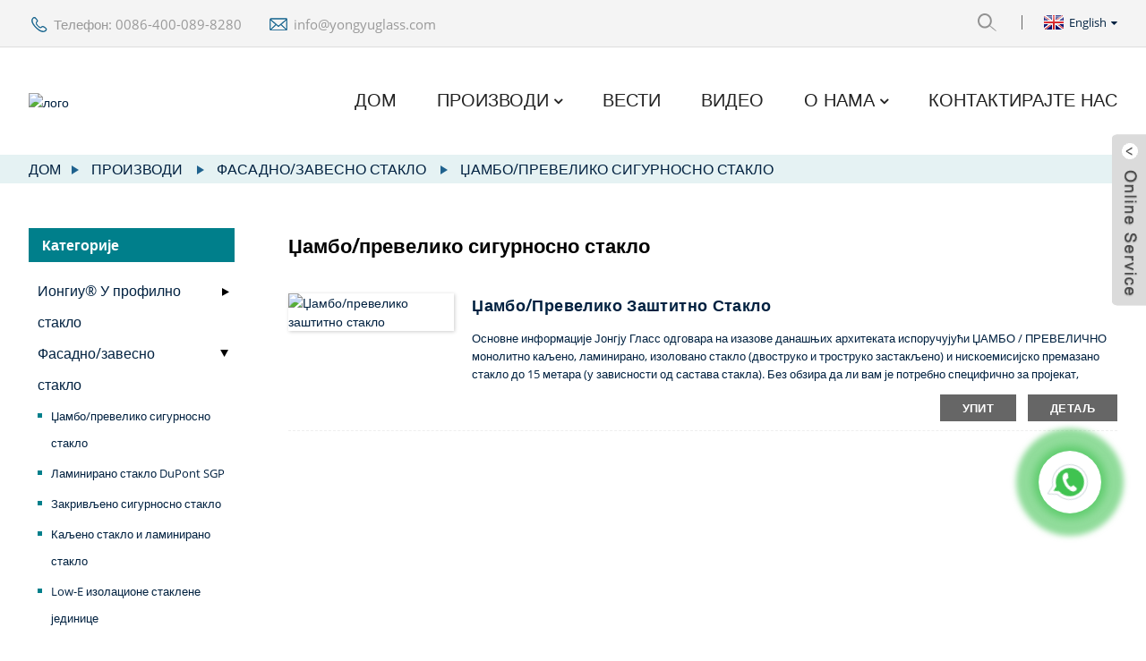

--- FILE ---
content_type: text/html
request_url: https://www.yongyuglass.com/sr/jumbooversized-safety-glass/
body_size: 9202
content:
<!DOCTYPE html> <html dir="ltr" lang="sr"> <head> <meta http-equiv="Content-Type" content="text/html; charset=UTF-8" /> <title>Фабрика џамбо/превеликих сигурносних стакала | Кина произвођачи, добављачи џамбо/превеликих сигурносних стакала</title> <meta name="viewport" content="width=device-width,initial-scale=1,minimum-scale=1,maximum-scale=1,user-scalable=no"> <link rel="apple-touch-icon-precomposed" href=""> <meta name="format-detection" content="telephone=no"> <meta name="apple-mobile-web-app-capable" content="yes"> <meta name="apple-mobile-web-app-status-bar-style" content="black"> <link href="https://www.yongyuglass.com/style/global/style.css" rel="stylesheet"> <link href="https://www.yongyuglass.com/style/public/public.css" rel="stylesheet">  <link rel="shortcut icon" href="//cdnus.globalso.com/yongyuglass/d9cb3dec1.png" />  <meta name="description" content="Произвођачи, фабрика, добављачи џамбо/превеликог сигурносног стакла из Кине, позивамо вас да нас контактирате једноставним позивом или е-поштом и надамо се да ћемо развити просперитетну и сарадничку везу." /> <link href="//cdn.globalso.com/hide_search.css" rel="stylesheet"/><link href="//www.yongyuglass.com/style/sr.html.css" rel="stylesheet"/><link rel="alternate" hreflang="sr" href="https://www.yongyuglass.com/sr/" /><link rel="canonical"  href="https://www.yongyuglass.com/sr/jumbooversized-safety-glass/" /></head> <body> <div class="container"> <header class="web_head">     <div class="head_top">       <div class="layout">         <ul class="top_contacts">           <li><i class="top_ico_tel"></i><span class="top_label"><a class="tel_link" href="tel:0086-400-089-8280">Телефон: 0086-400-089-8280</a></span></li>           <li><i class="top_ico_email"></i><span class="top_label"><a href="javascript:" class="add_email12">info@yongyuglass.com</a></span></li>        </ul>         <div class="head_right">           <b id="btn-search" class="btn--search"></b>            <div class="change-language ensemble">   <div class="change-language-info">     <div class="change-language-title medium-title">        <div class="language-flag language-flag-en"><a href="https://www.yongyuglass.com/"><b class="country-flag"></b><span>English</span> </a></div>        <b class="language-icon"></b>      </div> 	<div class="change-language-cont sub-content">         <div class="empty"></div>     </div>   </div> </div> <!--theme223-->        </div>       </div>     </div>     <div class="head_layer">       <div class="layout">         <figure class="logo"><a href="/sr/">                 <img src="//cdnus.globalso.com/yongyuglass/e7e1f7054.png" alt="лого">                 </a></figure>         <nav class="nav_wrap">           <ul class="head_nav">         <li><a href="/sr/">Дом</a></li> <li class="current-menu-ancestor"><a href="/sr/products/">Производи</a> <ul class="sub-menu"> 	<li><a href="/sr/yongyu-u-profile-glass/">ИОНГИУ® У профилно стакло</a> 	<ul class="sub-menu"> 		<li><a href="/sr/high-performance-u-profile-glass-system/">Високо ефикасни систем стакла са У профилом</a></li> 		<li><a href="/sr/low-iron-u-profile-glass-power-generation-system/">Систем за производњу енергије од стакла са ниским садржајем гвожђа у облику слова U</a></li> 		<li><a href="/sr/tintedfrostedlow-e-u-profile-glass/">Затамњено/матирано/нискоемисијско U профилно стакло</a></li> 		<li><a href="/sr/ce-certificate-of-tempered-u-glass-product/">CE сертификат за каљено U стакло</a></li> 	</ul> </li> 	<li class="current-menu-ancestor current-menu-parent"><a href="/sr/facadecurtain-wall-glass/">Фасадно/завесно стакло</a> 	<ul class="sub-menu"> 		<li><a href="/sr/vacuum-glass-product/">Вакуумско стакло</a></li> 		<li><a href="/sr/electrochromic-glass-product/">Електрохромно стакло</a></li> 		<li class="nav-current"><a href="/sr/jumbooversized-safety-glass/">Џамбо/превелико сигурносно стакло</a></li> 		<li><a href="/sr/dupont-sgp-laminated-glass/">Ламинирано стакло DuPont SGP</a></li> 		<li><a href="/sr/curved-safety-glass/">Закривљено сигурносно стакло</a></li> 		<li><a href="/sr/tempered-glass-laminated-glass/">Каљено стакло и ламинирано стакло</a></li> 		<li><a href="/sr/low-e-insulated-glass-units/">Low-E изолационе стаклене јединице</a></li> 	</ul> </li> 	<li><a href="/sr/safety-glass-railings-fences/">Ограде и ограде од сигурносног стакла</a> 	<ul class="sub-menu"> 		<li><a href="/sr/ice-rink-glass-systems/">Стаклени системи за клизалиште</a></li> 		<li><a href="/sr/safety-glass-railingsglass-pool-fences/">Ограде од сигурносног стакла/Стаклене ограде за базен</a></li> 		<li><a href="/sr/safety-glass-partitions/">Преграде од сигурносног стакла</a></li> 	</ul> </li> 	<li><a href="/sr/shower-room-safety-glass/">Заштитно стакло за туш кабину</a> 	<ul class="sub-menu"> 		<li><a href="/sr/smart-glasspdlc-glass/">Паметно стакло/PDLC стакло</a></li> 		<li><a href="/sr/clearlow-iron-tempered-glass/">Провидно/каљено стакло са ниским садржајем гвожђа</a></li> 		<li><a href="/sr/tintedfrosted-tempered-glass/">Затамњено/матирано каљено стакло</a></li> 	</ul> </li> </ul> </li> <li><a href="/sr/news/">Вести</a></li> <li><a href="/sr/video/">Видео</a></li> <li><a href="/sr/about-us/">О нама</a> <ul class="sub-menu"> 	<li><a href="/sr/faqs/">Честа питања</a></li> </ul> </li> <li><a href="/sr/contact-us/">Контактирајте нас</a></li>       </ul>         </nav>       </div>     </div>   </header><div class="path_bar">     <div class="layout">       <ul>        <li> <a itemprop="breadcrumb" href="/sr/">Дом</a></li><li> <a itemprop="breadcrumb" href="/sr/products/" title="Products">Производи</a> </li><li> <a itemprop="breadcrumb" href="/sr/facadecurtain-wall-glass/" title="Facade/Curtain wall glass">Фасадно/завесно стакло</a> </li><li> <a href="#">Џамбо/превелико сигурносно стакло</a></li>       </ul>     </div>   </div> <section class="web_main page_main">   <div class="layout">     <aside class="aside">   <section class="aside-wrap">     <section class="side-widget">     <div class="side-tit-bar">       <h4 class="side-tit">Категорије</h4>     </div>     <ul class="side-cate">       <li><a href="/sr/yongyu-u-profile-glass/">Ионгиу® У профилно стакло</a> <ul class="sub-menu"> 	<li><a href="/sr/high-performance-u-profile-glass-system/">Високо ефикасни систем стакла са У профилом</a></li> 	<li><a href="/sr/low-iron-u-profile-glass-power-generation-system/">Систем за производњу енергије од стакла са ниским садржајем гвожђа у облику слова U</a></li> 	<li><a href="/sr/tintedfrostedlow-e-u-profile-glass/">Затамњено/матирано/нискоемисијско U профилно стакло</a></li> </ul> </li> <li class="current-menu-ancestor current-menu-parent"><a href="/sr/facadecurtain-wall-glass/">Фасадно/завесно стакло</a> <ul class="sub-menu"> 	<li class="nav-current"><a href="/sr/jumbooversized-safety-glass/">Џамбо/превелико сигурносно стакло</a></li> 	<li><a href="/sr/dupont-sgp-laminated-glass/">Ламинирано стакло DuPont SGP</a></li> 	<li><a href="/sr/curved-safety-glass/">Закривљено сигурносно стакло</a></li> 	<li><a href="/sr/tempered-glass-laminated-glass/">Каљено стакло и ламинирано стакло</a></li> 	<li><a href="/sr/low-e-insulated-glass-units/">Low-E изолационе стаклене јединице</a></li> </ul> </li> <li><a href="/sr/safety-glass-railings-fences/">Ограде и ограде од сигурносног стакла</a> <ul class="sub-menu"> 	<li><a href="/sr/ice-rink-glass-systems/">Стаклени системи за клизалиште</a></li> 	<li><a href="/sr/safety-glass-railingsglass-pool-fences/">Ограде од сигурносног стакла/Стаклене ограде за базен</a></li> 	<li><a href="/sr/safety-glass-partitions/">Преграде од сигурносног стакла</a></li> </ul> </li> <li><a href="/sr/shower-room-safety-glass/">Заштитно стакло за туш кабину</a> <ul class="sub-menu"> 	<li><a href="/sr/smart-glasspdlc-glass/">Паметно стакло/PDLC стакло</a></li> 	<li><a href="/sr/clearlow-iron-tempered-glass/">Провидно/каљено стакло са ниским садржајем гвожђа</a></li> 	<li><a href="/sr/tintedfrosted-tempered-glass/">Затамњено/матирано каљено стакло</a></li> </ul> </li>     </ul>   </section>   <div class="side-widget">     <div class="side-tit-bar">       <h2 class="side-tit">Истакнути производи</h2>     </div>     <div class="side-product-items">       <div class="items_content">         <ul >                     <li class="side_product_item">             <figure> <a  class="item-img" href="/sr/vacuum-glass-product/"><img src="//cdnus.globalso.com/yongyuglass/vacuum-glass-300x294.png" alt="Вакуумско стакло"></a>               <figcaption>                 <div class="item_text"><a href="/sr/vacuum-glass-product/">Вакуумско стакло</a></div>               </figcaption>             </figure>             <a href="/sr/vacuum-glass-product/" class="add-friend"></a> </li>                     <li class="side_product_item">             <figure> <a  class="item-img" href="/sr/electrochromic-glass-product/"><img src="//cdnus.globalso.com/yongyuglass/ec-glass-3-300x300.jpg" alt="Електрохромно стакло"></a>               <figcaption>                 <div class="item_text"><a href="/sr/electrochromic-glass-product/">Електрохромно стакло</a></div>               </figcaption>             </figure>             <a href="/sr/electrochromic-glass-product/" class="add-friend"></a> </li>                     <li class="side_product_item">             <figure> <a  class="item-img" href="/sr/what-is-u-profile-glass-u-channel-glass-product/"><img src="//cdnus.globalso.com/yongyuglass/U-glass-manufacture-300x300.jpg" alt="Шта је U профилно стакло/U канално стакло?"></a>               <figcaption>                 <div class="item_text"><a href="/sr/what-is-u-profile-glass-u-channel-glass-product/">Шта је U профилно стакло/U канално стакло?</a></div>               </figcaption>             </figure>             <a href="/sr/what-is-u-profile-glass-u-channel-glass-product/" class="add-friend"></a> </li>                     <li class="side_product_item">             <figure> <a  class="item-img" href="/sr/high-performance-u-profile-glass-u-channel-glass-system-product/"><img src="//cdnus.globalso.com/yongyuglass/4f868216-300x300.jpg" alt="Високоперформансни систем стакла са U профилом/U каналом"></a>               <figcaption>                 <div class="item_text"><a href="/sr/high-performance-u-profile-glass-u-channel-glass-system-product/">Високоперформансни систем стакла са U профилом/U каналом</a></div>               </figcaption>             </figure>             <a href="/sr/high-performance-u-profile-glass-u-channel-glass-system-product/" class="add-friend"></a> </li>                     <li class="side_product_item">             <figure> <a  class="item-img" href="/sr/ice-rink-glass-systems-product/"><img src="//cdnus.globalso.com/yongyuglass/a124e13a-300x300.jpg" alt="Стаклени системи за клизалиште"></a>               <figcaption>                 <div class="item_text"><a href="/sr/ice-rink-glass-systems-product/">Стаклени системи за клизалиште</a></div>               </figcaption>             </figure>             <a href="/sr/ice-rink-glass-systems-product/" class="add-friend"></a> </li>                   </ul>       </div>     </div>   </div>      </section> </aside>    <section class="main">       <div class="items_list">         <h2 class="page_title">Џамбо/превелико сигурносно стакло</h2>         <ul class="product_list_items">    <li class="product_list_item">             <figure>               <span class="item_img"><img src="//cdnus.globalso.com/yongyuglass/d219c508-300x300.jpg" alt="Џамбо/превелико заштитно стакло"><a href="/sr/jumbo-oversized-safety-glass-product/" title="Jumbo/Oversized Safety Glass"></a> </span>               <figcaption> 			  <div class="item_information">                      <h3 class="item_title"><a href="/sr/jumbo-oversized-safety-glass-product/" title="Jumbo/Oversized Safety Glass">Џамбо/превелико заштитно стакло</a></h3>                 <div class="item_info">Основне информације Јонгју Гласс одговара на изазове данашњих архитеката испоручујући ЏАМБО / ПРЕВЕЛИЧНО монолитно каљено, ламинирано, изоловано стакло (двоструко и троструко застакљено) и нискоемисијско премазано стакло до 15 метара (у зависности од састава стакла). Без обзира да ли вам је потребно специфично за пројекат, обрађено стакло или расуто флоат стакло, нудимо испоруку широм света по невероватно конкурентним ценама. Спецификације Џамбо/превеликог сигурносног стакла 1) Једнослојно равно каљено стакло / Равно каљено изоловано ...</div>                 </div>                 <div class="product_btns">                   <a href="javascript:" class="priduct_btn_inquiry add_email12">упит</a><a href="/sr/jumbo-oversized-safety-glass-product/" class="priduct_btn_detail">детаљ</a>                 </div>               </figcaption>             </figure>           </li>          </ul>         <div class="page_bar">         <div class="pages"></div>       </div>       </div>            </section>   </div> </section> <footer class="web_footer">     <div class="foot_items">       <div class="layout">         <div class="foot_item foot_item_info wow fadeInUpA" data-wow-delay=".1s">           <div class="foot_item_hd">             <h2 class="title"><a href="/sr/about-us/">Ко ми<em>Јесу ли?</em></a></h2>           </div>           <div class="foot_item_bd">             <div class="foot_intro_desc"><p>Јонгиу Гласс је професионални добављач У стакла и традиционалног архитектонског стакла из Кине.</p> <p>Компанију је основао Гевин Пан, који ради у индустрији архитектонског стакла од 2006. године и има више од десет година искуства у извозу на северноамеричко и тржиште ЕУ. Компанија је основана са жељом да интегрише предности изградње регионалне индустрије стакла и пружи персонализована решења потребама наших купаца. Проналазимо персонализована решења за захтеве купаца и помажемо им да уштеде време и новац.</p> </div>           </div>         </div>         <div class="foot_item foot_item_contact wow fadeInUpA" data-wow-delay=".2s">           <div class="foot_item_hd">             <h2 class="title">Где<em>лоцирајте нас?</em></h2>           </div>           <div class="foot_item_bd">             <address>               <ul>                 <li><i class="contact_ico contact_ico_addr"></i>бр. 1-303-305, бр. 85 Ксигангбеи РД. Гангцхенг Ентрепренеурсхип Центер, Хаиганг Дистрицт, Кинхуангдао, Хебеи, Кина</li>                <li><i class="contact_ico contact_ico_phone"></i><a class="tel_link" href="tel:0086-400-089-8280">0086-400-089-8280</a></li>                <li><i class="contact_ico contact_ico_email"></i><a href="javascript:" class="add_email12">info@yongyuglass.com</a></li>              </ul>             </address>           </div>         </div>         <div class="foot_item foot_item_follow wow fadeInUpA" data-wow-delay=".3s">           <div class="foot_item_hd">             <h2 class="title">Прати<em>Us</em></h2>           </div>           <div class="foot_item_bd">             <div class="company_subscribe">               <h3 class="subscribe_tit">За упите о нашим производима или ценовнику, оставите нам своју е-пошту и ми ћемо вас контактирати<em>у року од 24 сата.</em></h3>               <div class="subscribe_btn">                 <a href="javascript:" class="sys_btn button">Упит сада</a>               </div>             </div>           </div>         </div>         <div class="foot_item foot_item_inst wow fadeInUpA" data-wow-delay=".4s">           <div class="foot_item_hd">             <h2 class="title">Од<em>Инстаграм</em></h2>           </div>           <div class="foot_item_bd">             <div class="inst_imgs">               <ul>                                   <li><a href="/sr/vacuum-glass-product/"><img src="//cdnus.globalso.com/yongyuglass/vacuum-glass-300x294.png" alt="Вакуумско стакло"></a></li>                                  <li><a href="/sr/green-u-profile-glass-product/"><img src="//cdnus.globalso.com/yongyuglass/green-U-profile-glass-300x300.jpg" alt="Зелено U профилно стакло"></a></li>                                  <li><a href="/sr/main-products-and-specification-product/"><img src="//cdnus.globalso.com/yongyuglass/U-profile-glass3-300x300.jpg" alt="Главни производи и спецификације"></a></li>                                  <li><a href="/sr/100-original-factory-china-tempered-u-profile-channel-glass-product/"><img src="//cdnus.globalso.com/yongyuglass/mmexport1601933278704_副本-300x300.jpg" alt="100% оригинално фабричко каљено У профилно стакло од Кине"></a></li>                                  <li><a href="/sr/oem-manufacturer-china-clear-float-ultra-clear-laminated-tempered-glass-for-bathroom-product/"><img src="//cdnus.globalso.com/yongyuglass/61c5f950-300x300.jpg" alt="ОЕМ произвођач Кине, провидно плутајуће / ултра провидно ламинирано / каљено стакло за купатило"></a></li>                                  <li><a href="/sr/price-sheet-for-china-13-8mm-flatcurved-decorative-tempered-safety-building-laminated-glass-product/"><img src="//cdnus.globalso.com/yongyuglass/fcd519571-300x300.jpg" alt="Ценовник за кинеско равно/закривљено декоративно каљено безбедносно ламинирано стакло за зграде дебљине 13,8 мм"></a></li>                                  <li><a href="/sr/u-profile-glass-also-known-as-u-channel-glass-for-the-architectural-construction-industry-product/"><img src="//cdnus.globalso.com/yongyuglass/mmexport1601933278704_副本-300x300.jpg" alt="У-профилно стакло (такође познато као У-канално стакло) за архитектонску и грађевинску индустрију."></a></li>                                  <li><a href="/sr/factory-free-sample-china-double-hallow-glass-aluminium-profile-middle-east-style-glass-wall-secret-window-wall-product/"><img src="//cdnus.globalso.com/yongyuglass/mmexport1601933278704_副本-300x300.jpg" alt="Фабрички бесплатни узорак из Кине, двоструко освежено стакло, алуминијумски профил, стаклени зид у стилу Блиског истока, тајни прозорски зид"></a></li>                                  <li><a href="/sr/high-performance-u-profile-glass-u-channel-glass-system-product/"><img src="//cdnus.globalso.com/yongyuglass/4f868216-300x300.jpg" alt="Високоперформансни систем стакла са U профилом/U каналом"></a></li>                                                   </ul>             </div>           </div>         </div>       </div>     </div>     <div class="foot_bar">       <div class="layout">         <div class="copyright">© Ауторска права - 2010-2024: Јонгју Гласс Сва права задржана.<script type="text/javascript" src="//www.globalso.site/livechat.js"></script>      </div>         <ul class="foot_sns">                      <li><a target="_blank" href="https://www.facebook.com/gavin.pan.501/"><img src="//cdnus.globalso.com/yongyuglass/718c3218.png" alt="Фејсбук"></a></li>                         <li><a target="_blank" href="https://twitter.com/GavinPan0324/"><img src="//cdnus.globalso.com/yongyuglass/22763d1c.png" alt="твитер"></a></li>                         <li><a target="_blank" href="https://www.pinterest.com/gavinpan0324/"><img src="//cdnus.globalso.com/yongyuglass/dcea1564.png" alt="Пинтерест"></a></li>                         <li><a target="_blank" href="https://www.youtube.com/channel/UCMCzTo7pN-MzJYPofA58U4A/"><img src="//cdnus.globalso.com/yongyuglass/5693b9fa.png" alt="Јутјуб"></a></li>                         <li><a target="_blank" href="https://www.linkedin.com/in/gavinpan-u-glass/"><img src="//cdnus.globalso.com/yongyuglass/06b382b7.png" alt="ЛинкедИн"></a></li>                         <li><a target="_blank" href=""><img src="//cdnus.globalso.com/yongyuglass/Archello_SocialIcon_Symbol_Blue_24px.png" alt="Archello_SocialIcon_Symbol_Blue_24px"></a></li>                     </ul>       </div>     </div>   </footer> <aside class="scrollsidebar" id="scrollsidebar">   <div class="side_content">     <div class="side_list">       <header class="hd"><img src="https://www.yongyuglass.com/admin/custom_service/title_pic.png" alt="Онлајн упит"/></header>       <div class="cont">         <li><a class="email" href="javascript:" onclick="showMsgPop();">Пошаљи имејл</a></li>          <li><a class="whatsapp" href="https://api.whatsapp.com/send?phone=+15183161946" onclick="showMsgPop();">WhatsApp</a></li>         <!---->         <!---->         <!--<li><a target="_blank" class="skype" href="skype:qifeng0324?chat">Gavin Pan</a></li>-->         <!---->                       </div>                   <div class="side_title"><a  class="close_btn"><span>x</span></a></div>     </div>   </div>   <div class="show_btn"></div> </aside> <div class="inquiry-pop-bd">   <div class="inquiry-pop"> <i class="ico-close-pop" onclick="hideMsgPop();"></i>      <script type="text/javascript" src="//www.globalso.site/form.js"></script>    </div> </div> </div> <div class="web-search"> <b id="btn-search-close" class="btn--search-close"></b>   <div style=" width:100%">     <div class="head-search">       <form  action="https://www.yongyuglass.com/index.php" method="get">           <input class="search-ipt" type="text" placeholder="Start Typing..."  name="s" id="s" />           <input type="hidden" name="cat" value="490"/>           <input class="search-btn" type="submit"  id="searchsubmit" />         <span class="search-attr">Притисните ентер за претрагу или ESC за затварање</span>         </form>     </div>   </div> </div> <div id="whatsapp">         <a href="https://api.whatsapp.com/send?phone=15183161946&amp;text=Hi.." target="_blank" title="Whatsapp">         <div id="whatsappMain"></div>         </a> </div> <script type="text/javascript" src="https://www.yongyuglass.com/style/global/js/jquery.min.js"></script>  <script type="text/javascript" src="https://www.yongyuglass.com/style/global/js/common.js"></script> <script type="text/javascript" src="https://www.yongyuglass.com/style/public/public.js"></script>  <!--[if lt IE 9]> <script src="https://www.yongyuglass.com/style/global/js/html5.js"></script> <![endif]--> <script type="text/javascript">

if(typeof jQuery == 'undefined' || typeof jQuery.fn.on == 'undefined') {
	document.write('<script src="https://www.yongyuglass.com/wp-content/plugins/bb-plugin/js/jquery.js"><\/script>');
	document.write('<script src="https://www.yongyuglass.com/wp-content/plugins/bb-plugin/js/jquery.migrate.min.js"><\/script>');
}

</script><ul class="prisna-wp-translate-seo" id="prisna-translator-seo"><li class="language-flag language-flag-en"><a href="https://www.yongyuglass.com/jumbooversized-safety-glass/" title="English"><b class="country-flag"></b><span>English</span></a></li><li class="language-flag language-flag-zh"><a href="https://www.yongyuglass.com/zh/jumbooversized-safety-glass/" title="Chinese"><b class="country-flag"></b><span>Chinese</span></a></li><li class="language-flag language-flag-fr"><a href="https://www.yongyuglass.com/fr/jumbooversized-safety-glass/" title="French"><b class="country-flag"></b><span>French</span></a></li><li class="language-flag language-flag-de"><a href="https://www.yongyuglass.com/de/jumbooversized-safety-glass/" title="German"><b class="country-flag"></b><span>German</span></a></li><li class="language-flag language-flag-pt"><a href="https://www.yongyuglass.com/pt/jumbooversized-safety-glass/" title="Portuguese"><b class="country-flag"></b><span>Portuguese</span></a></li><li class="language-flag language-flag-es"><a href="https://www.yongyuglass.com/es/jumbooversized-safety-glass/" title="Spanish"><b class="country-flag"></b><span>Spanish</span></a></li><li class="language-flag language-flag-ru"><a href="https://www.yongyuglass.com/ru/jumbooversized-safety-glass/" title="Russian"><b class="country-flag"></b><span>Russian</span></a></li><li class="language-flag language-flag-ja"><a href="https://www.yongyuglass.com/ja/jumbooversized-safety-glass/" title="Japanese"><b class="country-flag"></b><span>Japanese</span></a></li><li class="language-flag language-flag-ko"><a href="https://www.yongyuglass.com/ko/jumbooversized-safety-glass/" title="Korean"><b class="country-flag"></b><span>Korean</span></a></li><li class="language-flag language-flag-ar"><a href="https://www.yongyuglass.com/ar/jumbooversized-safety-glass/" title="Arabic"><b class="country-flag"></b><span>Arabic</span></a></li><li class="language-flag language-flag-ga"><a href="https://www.yongyuglass.com/ga/jumbooversized-safety-glass/" title="Irish"><b class="country-flag"></b><span>Irish</span></a></li><li class="language-flag language-flag-el"><a href="https://www.yongyuglass.com/el/jumbooversized-safety-glass/" title="Greek"><b class="country-flag"></b><span>Greek</span></a></li><li class="language-flag language-flag-tr"><a href="https://www.yongyuglass.com/tr/jumbooversized-safety-glass/" title="Turkish"><b class="country-flag"></b><span>Turkish</span></a></li><li class="language-flag language-flag-it"><a href="https://www.yongyuglass.com/it/jumbooversized-safety-glass/" title="Italian"><b class="country-flag"></b><span>Italian</span></a></li><li class="language-flag language-flag-da"><a href="https://www.yongyuglass.com/da/jumbooversized-safety-glass/" title="Danish"><b class="country-flag"></b><span>Danish</span></a></li><li class="language-flag language-flag-ro"><a href="https://www.yongyuglass.com/ro/jumbooversized-safety-glass/" title="Romanian"><b class="country-flag"></b><span>Romanian</span></a></li><li class="language-flag language-flag-id"><a href="https://www.yongyuglass.com/id/jumbooversized-safety-glass/" title="Indonesian"><b class="country-flag"></b><span>Indonesian</span></a></li><li class="language-flag language-flag-cs"><a href="https://www.yongyuglass.com/cs/jumbooversized-safety-glass/" title="Czech"><b class="country-flag"></b><span>Czech</span></a></li><li class="language-flag language-flag-af"><a href="https://www.yongyuglass.com/af/jumbooversized-safety-glass/" title="Afrikaans"><b class="country-flag"></b><span>Afrikaans</span></a></li><li class="language-flag language-flag-sv"><a href="https://www.yongyuglass.com/sv/jumbooversized-safety-glass/" title="Swedish"><b class="country-flag"></b><span>Swedish</span></a></li><li class="language-flag language-flag-pl"><a href="https://www.yongyuglass.com/pl/jumbooversized-safety-glass/" title="Polish"><b class="country-flag"></b><span>Polish</span></a></li><li class="language-flag language-flag-eu"><a href="https://www.yongyuglass.com/eu/jumbooversized-safety-glass/" title="Basque"><b class="country-flag"></b><span>Basque</span></a></li><li class="language-flag language-flag-ca"><a href="https://www.yongyuglass.com/ca/jumbooversized-safety-glass/" title="Catalan"><b class="country-flag"></b><span>Catalan</span></a></li><li class="language-flag language-flag-eo"><a href="https://www.yongyuglass.com/eo/jumbooversized-safety-glass/" title="Esperanto"><b class="country-flag"></b><span>Esperanto</span></a></li><li class="language-flag language-flag-hi"><a href="https://www.yongyuglass.com/hi/jumbooversized-safety-glass/" title="Hindi"><b class="country-flag"></b><span>Hindi</span></a></li><li class="language-flag language-flag-lo"><a href="https://www.yongyuglass.com/lo/jumbooversized-safety-glass/" title="Lao"><b class="country-flag"></b><span>Lao</span></a></li><li class="language-flag language-flag-sq"><a href="https://www.yongyuglass.com/sq/jumbooversized-safety-glass/" title="Albanian"><b class="country-flag"></b><span>Albanian</span></a></li><li class="language-flag language-flag-am"><a href="https://www.yongyuglass.com/am/jumbooversized-safety-glass/" title="Amharic"><b class="country-flag"></b><span>Amharic</span></a></li><li class="language-flag language-flag-hy"><a href="https://www.yongyuglass.com/hy/jumbooversized-safety-glass/" title="Armenian"><b class="country-flag"></b><span>Armenian</span></a></li><li class="language-flag language-flag-az"><a href="https://www.yongyuglass.com/az/jumbooversized-safety-glass/" title="Azerbaijani"><b class="country-flag"></b><span>Azerbaijani</span></a></li><li class="language-flag language-flag-be"><a href="https://www.yongyuglass.com/be/jumbooversized-safety-glass/" title="Belarusian"><b class="country-flag"></b><span>Belarusian</span></a></li><li class="language-flag language-flag-bn"><a href="https://www.yongyuglass.com/bn/jumbooversized-safety-glass/" title="Bengali"><b class="country-flag"></b><span>Bengali</span></a></li><li class="language-flag language-flag-bs"><a href="https://www.yongyuglass.com/bs/jumbooversized-safety-glass/" title="Bosnian"><b class="country-flag"></b><span>Bosnian</span></a></li><li class="language-flag language-flag-bg"><a href="https://www.yongyuglass.com/bg/jumbooversized-safety-glass/" title="Bulgarian"><b class="country-flag"></b><span>Bulgarian</span></a></li><li class="language-flag language-flag-ceb"><a href="https://www.yongyuglass.com/ceb/jumbooversized-safety-glass/" title="Cebuano"><b class="country-flag"></b><span>Cebuano</span></a></li><li class="language-flag language-flag-ny"><a href="https://www.yongyuglass.com/ny/jumbooversized-safety-glass/" title="Chichewa"><b class="country-flag"></b><span>Chichewa</span></a></li><li class="language-flag language-flag-co"><a href="https://www.yongyuglass.com/co/jumbooversized-safety-glass/" title="Corsican"><b class="country-flag"></b><span>Corsican</span></a></li><li class="language-flag language-flag-hr"><a href="https://www.yongyuglass.com/hr/jumbooversized-safety-glass/" title="Croatian"><b class="country-flag"></b><span>Croatian</span></a></li><li class="language-flag language-flag-nl"><a href="https://www.yongyuglass.com/nl/jumbooversized-safety-glass/" title="Dutch"><b class="country-flag"></b><span>Dutch</span></a></li><li class="language-flag language-flag-et"><a href="https://www.yongyuglass.com/et/jumbooversized-safety-glass/" title="Estonian"><b class="country-flag"></b><span>Estonian</span></a></li><li class="language-flag language-flag-tl"><a href="https://www.yongyuglass.com/tl/jumbooversized-safety-glass/" title="Filipino"><b class="country-flag"></b><span>Filipino</span></a></li><li class="language-flag language-flag-fi"><a href="https://www.yongyuglass.com/fi/jumbooversized-safety-glass/" title="Finnish"><b class="country-flag"></b><span>Finnish</span></a></li><li class="language-flag language-flag-fy"><a href="https://www.yongyuglass.com/fy/jumbooversized-safety-glass/" title="Frisian"><b class="country-flag"></b><span>Frisian</span></a></li><li class="language-flag language-flag-gl"><a href="https://www.yongyuglass.com/gl/jumbooversized-safety-glass/" title="Galician"><b class="country-flag"></b><span>Galician</span></a></li><li class="language-flag language-flag-ka"><a href="https://www.yongyuglass.com/ka/jumbooversized-safety-glass/" title="Georgian"><b class="country-flag"></b><span>Georgian</span></a></li><li class="language-flag language-flag-gu"><a href="https://www.yongyuglass.com/gu/jumbooversized-safety-glass/" title="Gujarati"><b class="country-flag"></b><span>Gujarati</span></a></li><li class="language-flag language-flag-ht"><a href="https://www.yongyuglass.com/ht/jumbooversized-safety-glass/" title="Haitian"><b class="country-flag"></b><span>Haitian</span></a></li><li class="language-flag language-flag-ha"><a href="https://www.yongyuglass.com/ha/jumbooversized-safety-glass/" title="Hausa"><b class="country-flag"></b><span>Hausa</span></a></li><li class="language-flag language-flag-haw"><a href="https://www.yongyuglass.com/haw/jumbooversized-safety-glass/" title="Hawaiian"><b class="country-flag"></b><span>Hawaiian</span></a></li><li class="language-flag language-flag-iw"><a href="https://www.yongyuglass.com/iw/jumbooversized-safety-glass/" title="Hebrew"><b class="country-flag"></b><span>Hebrew</span></a></li><li class="language-flag language-flag-hmn"><a href="https://www.yongyuglass.com/hmn/jumbooversized-safety-glass/" title="Hmong"><b class="country-flag"></b><span>Hmong</span></a></li><li class="language-flag language-flag-hu"><a href="https://www.yongyuglass.com/hu/jumbooversized-safety-glass/" title="Hungarian"><b class="country-flag"></b><span>Hungarian</span></a></li><li class="language-flag language-flag-is"><a href="https://www.yongyuglass.com/is/jumbooversized-safety-glass/" title="Icelandic"><b class="country-flag"></b><span>Icelandic</span></a></li><li class="language-flag language-flag-ig"><a href="https://www.yongyuglass.com/ig/jumbooversized-safety-glass/" title="Igbo"><b class="country-flag"></b><span>Igbo</span></a></li><li class="language-flag language-flag-jw"><a href="https://www.yongyuglass.com/jw/jumbooversized-safety-glass/" title="Javanese"><b class="country-flag"></b><span>Javanese</span></a></li><li class="language-flag language-flag-kn"><a href="https://www.yongyuglass.com/kn/jumbooversized-safety-glass/" title="Kannada"><b class="country-flag"></b><span>Kannada</span></a></li><li class="language-flag language-flag-kk"><a href="https://www.yongyuglass.com/kk/jumbooversized-safety-glass/" title="Kazakh"><b class="country-flag"></b><span>Kazakh</span></a></li><li class="language-flag language-flag-km"><a href="https://www.yongyuglass.com/km/jumbooversized-safety-glass/" title="Khmer"><b class="country-flag"></b><span>Khmer</span></a></li><li class="language-flag language-flag-ku"><a href="https://www.yongyuglass.com/ku/jumbooversized-safety-glass/" title="Kurdish"><b class="country-flag"></b><span>Kurdish</span></a></li><li class="language-flag language-flag-ky"><a href="https://www.yongyuglass.com/ky/jumbooversized-safety-glass/" title="Kyrgyz"><b class="country-flag"></b><span>Kyrgyz</span></a></li><li class="language-flag language-flag-la"><a href="https://www.yongyuglass.com/la/jumbooversized-safety-glass/" title="Latin"><b class="country-flag"></b><span>Latin</span></a></li><li class="language-flag language-flag-lv"><a href="https://www.yongyuglass.com/lv/jumbooversized-safety-glass/" title="Latvian"><b class="country-flag"></b><span>Latvian</span></a></li><li class="language-flag language-flag-lt"><a href="https://www.yongyuglass.com/lt/jumbooversized-safety-glass/" title="Lithuanian"><b class="country-flag"></b><span>Lithuanian</span></a></li><li class="language-flag language-flag-lb"><a href="https://www.yongyuglass.com/lb/jumbooversized-safety-glass/" title="Luxembou.."><b class="country-flag"></b><span>Luxembou..</span></a></li><li class="language-flag language-flag-mk"><a href="https://www.yongyuglass.com/mk/jumbooversized-safety-glass/" title="Macedonian"><b class="country-flag"></b><span>Macedonian</span></a></li><li class="language-flag language-flag-mg"><a href="https://www.yongyuglass.com/mg/jumbooversized-safety-glass/" title="Malagasy"><b class="country-flag"></b><span>Malagasy</span></a></li><li class="language-flag language-flag-ms"><a href="https://www.yongyuglass.com/ms/jumbooversized-safety-glass/" title="Malay"><b class="country-flag"></b><span>Malay</span></a></li><li class="language-flag language-flag-ml"><a href="https://www.yongyuglass.com/ml/jumbooversized-safety-glass/" title="Malayalam"><b class="country-flag"></b><span>Malayalam</span></a></li><li class="language-flag language-flag-mt"><a href="https://www.yongyuglass.com/mt/jumbooversized-safety-glass/" title="Maltese"><b class="country-flag"></b><span>Maltese</span></a></li><li class="language-flag language-flag-mi"><a href="https://www.yongyuglass.com/mi/jumbooversized-safety-glass/" title="Maori"><b class="country-flag"></b><span>Maori</span></a></li><li class="language-flag language-flag-mr"><a href="https://www.yongyuglass.com/mr/jumbooversized-safety-glass/" title="Marathi"><b class="country-flag"></b><span>Marathi</span></a></li><li class="language-flag language-flag-mn"><a href="https://www.yongyuglass.com/mn/jumbooversized-safety-glass/" title="Mongolian"><b class="country-flag"></b><span>Mongolian</span></a></li><li class="language-flag language-flag-my"><a href="https://www.yongyuglass.com/my/jumbooversized-safety-glass/" title="Burmese"><b class="country-flag"></b><span>Burmese</span></a></li><li class="language-flag language-flag-ne"><a href="https://www.yongyuglass.com/ne/jumbooversized-safety-glass/" title="Nepali"><b class="country-flag"></b><span>Nepali</span></a></li><li class="language-flag language-flag-no"><a href="https://www.yongyuglass.com/no/jumbooversized-safety-glass/" title="Norwegian"><b class="country-flag"></b><span>Norwegian</span></a></li><li class="language-flag language-flag-ps"><a href="https://www.yongyuglass.com/ps/jumbooversized-safety-glass/" title="Pashto"><b class="country-flag"></b><span>Pashto</span></a></li><li class="language-flag language-flag-fa"><a href="https://www.yongyuglass.com/fa/jumbooversized-safety-glass/" title="Persian"><b class="country-flag"></b><span>Persian</span></a></li><li class="language-flag language-flag-pa"><a href="https://www.yongyuglass.com/pa/jumbooversized-safety-glass/" title="Punjabi"><b class="country-flag"></b><span>Punjabi</span></a></li><li class="language-flag language-flag-sr"><a href="https://www.yongyuglass.com/sr/jumbooversized-safety-glass/" title="Serbian"><b class="country-flag"></b><span>Serbian</span></a></li><li class="language-flag language-flag-st"><a href="https://www.yongyuglass.com/st/jumbooversized-safety-glass/" title="Sesotho"><b class="country-flag"></b><span>Sesotho</span></a></li><li class="language-flag language-flag-si"><a href="https://www.yongyuglass.com/si/jumbooversized-safety-glass/" title="Sinhala"><b class="country-flag"></b><span>Sinhala</span></a></li><li class="language-flag language-flag-sk"><a href="https://www.yongyuglass.com/sk/jumbooversized-safety-glass/" title="Slovak"><b class="country-flag"></b><span>Slovak</span></a></li><li class="language-flag language-flag-sl"><a href="https://www.yongyuglass.com/sl/jumbooversized-safety-glass/" title="Slovenian"><b class="country-flag"></b><span>Slovenian</span></a></li><li class="language-flag language-flag-so"><a href="https://www.yongyuglass.com/so/jumbooversized-safety-glass/" title="Somali"><b class="country-flag"></b><span>Somali</span></a></li><li class="language-flag language-flag-sm"><a href="https://www.yongyuglass.com/sm/jumbooversized-safety-glass/" title="Samoan"><b class="country-flag"></b><span>Samoan</span></a></li><li class="language-flag language-flag-gd"><a href="https://www.yongyuglass.com/gd/jumbooversized-safety-glass/" title="Scots Gaelic"><b class="country-flag"></b><span>Scots Gaelic</span></a></li><li class="language-flag language-flag-sn"><a href="https://www.yongyuglass.com/sn/jumbooversized-safety-glass/" title="Shona"><b class="country-flag"></b><span>Shona</span></a></li><li class="language-flag language-flag-sd"><a href="https://www.yongyuglass.com/sd/jumbooversized-safety-glass/" title="Sindhi"><b class="country-flag"></b><span>Sindhi</span></a></li><li class="language-flag language-flag-su"><a href="https://www.yongyuglass.com/su/jumbooversized-safety-glass/" title="Sundanese"><b class="country-flag"></b><span>Sundanese</span></a></li><li class="language-flag language-flag-sw"><a href="https://www.yongyuglass.com/sw/jumbooversized-safety-glass/" title="Swahili"><b class="country-flag"></b><span>Swahili</span></a></li><li class="language-flag language-flag-tg"><a href="https://www.yongyuglass.com/tg/jumbooversized-safety-glass/" title="Tajik"><b class="country-flag"></b><span>Tajik</span></a></li><li class="language-flag language-flag-ta"><a href="https://www.yongyuglass.com/ta/jumbooversized-safety-glass/" title="Tamil"><b class="country-flag"></b><span>Tamil</span></a></li><li class="language-flag language-flag-te"><a href="https://www.yongyuglass.com/te/jumbooversized-safety-glass/" title="Telugu"><b class="country-flag"></b><span>Telugu</span></a></li><li class="language-flag language-flag-th"><a href="https://www.yongyuglass.com/th/jumbooversized-safety-glass/" title="Thai"><b class="country-flag"></b><span>Thai</span></a></li><li class="language-flag language-flag-uk"><a href="https://www.yongyuglass.com/uk/jumbooversized-safety-glass/" title="Ukrainian"><b class="country-flag"></b><span>Ukrainian</span></a></li><li class="language-flag language-flag-ur"><a href="https://www.yongyuglass.com/ur/jumbooversized-safety-glass/" title="Urdu"><b class="country-flag"></b><span>Urdu</span></a></li><li class="language-flag language-flag-uz"><a href="https://www.yongyuglass.com/uz/jumbooversized-safety-glass/" title="Uzbek"><b class="country-flag"></b><span>Uzbek</span></a></li><li class="language-flag language-flag-vi"><a href="https://www.yongyuglass.com/vi/jumbooversized-safety-glass/" title="Vietnamese"><b class="country-flag"></b><span>Vietnamese</span></a></li><li class="language-flag language-flag-cy"><a href="https://www.yongyuglass.com/cy/jumbooversized-safety-glass/" title="Welsh"><b class="country-flag"></b><span>Welsh</span></a></li><li class="language-flag language-flag-xh"><a href="https://www.yongyuglass.com/xh/jumbooversized-safety-glass/" title="Xhosa"><b class="country-flag"></b><span>Xhosa</span></a></li><li class="language-flag language-flag-yi"><a href="https://www.yongyuglass.com/yi/jumbooversized-safety-glass/" title="Yiddish"><b class="country-flag"></b><span>Yiddish</span></a></li><li class="language-flag language-flag-yo"><a href="https://www.yongyuglass.com/yo/jumbooversized-safety-glass/" title="Yoruba"><b class="country-flag"></b><span>Yoruba</span></a></li><li class="language-flag language-flag-zu"><a href="https://www.yongyuglass.com/zu/jumbooversized-safety-glass/" title="Zulu"><b class="country-flag"></b><span>Zulu</span></a></li></ul><link rel='stylesheet' id='fl-builder-layout-1446-css'  href='https://www.yongyuglass.com/uploads/bb-plugin/cache/1446-layout.css?ver=5adb39e6e9b939ed080a31f28c1907c4' type='text/css' media='all' />   <script type='text/javascript' src='https://www.yongyuglass.com/wp-content/plugins/bb-plugin/js/jquery.fitvids.js?ver=1.9.1'></script> <script type='text/javascript' src='https://www.yongyuglass.com/uploads/bb-plugin/cache/1446-layout.js?ver=5adb39e6e9b939ed080a31f28c1907c4'></script> <script src="//cdnus.globalso.com/common_front.js"></script><script src="//www.yongyuglass.com/style/sr.html.js"></script></body></html></section><!-- Globalso Cache file was created in 0.20628595352173 seconds, on 14-10-25 11:31:37 --><!-- need to refresh to see cached version -->